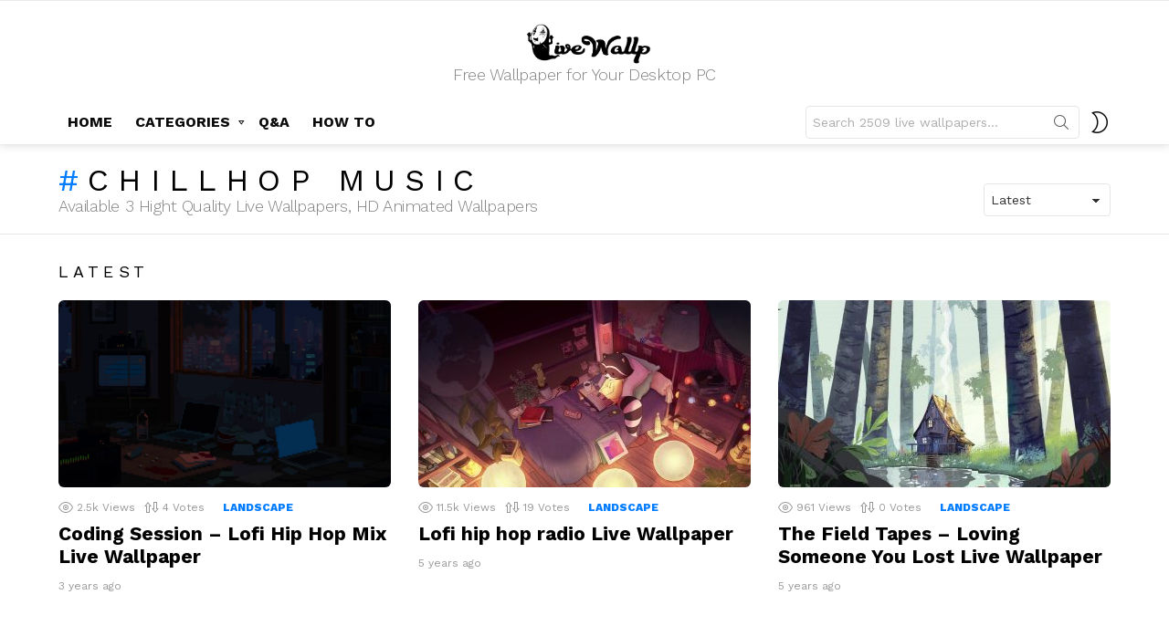

--- FILE ---
content_type: text/html; charset=UTF-8
request_url: https://livewallp.com/tag/chillhop-music/
body_size: 13922
content:
<!DOCTYPE html>
<!--[if IE 8]>
<html class="no-js g1-off-outside lt-ie10 lt-ie9" id="ie8" lang="en-US"><![endif]-->
<!--[if IE 9]>
<html class="no-js g1-off-outside lt-ie10" id="ie9" lang="en-US"><![endif]-->
<!--[if !IE]><!-->
<html class="no-js g1-off-outside" lang="en-US"><!--<![endif]-->
<head>

	<meta name="google-site-verification" content="F89HhuU-QttE-ZNaA3WlAuDuB_HqhH56Y1aexJ3I2q0" />
	<meta charset="UTF-8"/>
	<link rel="profile" href="https://gmpg.org/xfn/11" />
	<link rel="pingback" href=""/>
    <script src="https://ajax.googleapis.com/ajax/libs/jquery/2.1.1/jquery.min.js"></script>
	<meta name='robots' content='index, follow, max-image-preview:large, max-snippet:-1, max-video-preview:-1' />
<meta name="dlm-version" content="4.7.76">
<meta name="viewport" content="initial-scale=1.0, minimum-scale=1.0, height=device-height, width=device-width" />

	<!-- This site is optimized with the Yoast SEO plugin v22.5 - https://yoast.com/wordpress/plugins/seo/ -->
	<title>chillhop music Archives - Live Wallpaper</title>
	<link rel="canonical" href="https://livewallp.com/tag/chillhop-music/" />
	<meta property="og:locale" content="en_US" />
	<meta property="og:type" content="article" />
	<meta property="og:title" content="chillhop music Archives - Live Wallpaper" />
	<meta property="og:url" content="https://livewallp.com/tag/chillhop-music/" />
	<meta property="og:site_name" content="Live Wallpaper" />
	<meta name="twitter:card" content="summary_large_image" />
	<script type="application/ld+json" class="yoast-schema-graph">{"@context":"https://schema.org","@graph":[{"@type":"CollectionPage","@id":"https://livewallp.com/tag/chillhop-music/","url":"https://livewallp.com/tag/chillhop-music/","name":"chillhop music Archives - Live Wallpaper","isPartOf":{"@id":"https://livewallp.com/#website"},"primaryImageOfPage":{"@id":"https://livewallp.com/tag/chillhop-music/#primaryimage"},"image":{"@id":"https://livewallp.com/tag/chillhop-music/#primaryimage"},"thumbnailUrl":"https://livewallp.com/wp-content/uploads/2022/10/The-Deli-Day-in-the-life-8bits-quarto-wide.png","breadcrumb":{"@id":"https://livewallp.com/tag/chillhop-music/#breadcrumb"},"inLanguage":"en-US"},{"@type":"ImageObject","inLanguage":"en-US","@id":"https://livewallp.com/tag/chillhop-music/#primaryimage","url":"https://livewallp.com/wp-content/uploads/2022/10/The-Deli-Day-in-the-life-8bits-quarto-wide.png","contentUrl":"https://livewallp.com/wp-content/uploads/2022/10/The-Deli-Day-in-the-life-8bits-quarto-wide.png","width":1280,"height":720},{"@type":"BreadcrumbList","@id":"https://livewallp.com/tag/chillhop-music/#breadcrumb","itemListElement":[{"@type":"ListItem","position":1,"name":"Home","item":"https://livewallp.com/"},{"@type":"ListItem","position":2,"name":"chillhop music"}]},{"@type":"WebSite","@id":"https://livewallp.com/#website","url":"https://livewallp.com/","name":"Live Wallpaper","description":"Free Wallpaper for Your Desktop PC","publisher":{"@id":"https://livewallp.com/#/schema/person/cd7e41edd9f6b252221afce0b48a50b7"},"potentialAction":[{"@type":"SearchAction","target":{"@type":"EntryPoint","urlTemplate":"https://livewallp.com/?s={search_term_string}"},"query-input":"required name=search_term_string"}],"inLanguage":"en-US"},{"@type":["Person","Organization"],"@id":"https://livewallp.com/#/schema/person/cd7e41edd9f6b252221afce0b48a50b7","name":"LiveWallp","image":{"@type":"ImageObject","inLanguage":"en-US","@id":"https://livewallp.com/#/schema/person/image/","url":"https://livewallp.com/wp-content/uploads/2021/01/logo-nho-web.png","contentUrl":"https://livewallp.com/wp-content/uploads/2021/01/logo-nho-web.png","width":512,"height":512,"caption":"LiveWallp"},"logo":{"@id":"https://livewallp.com/#/schema/person/image/"},"sameAs":["https://livewallp.com","tranminhtri322"]}]}</script>
	<!-- / Yoast SEO plugin. -->


<link rel='dns-prefetch' href='//fonts.googleapis.com' />
<link rel='preconnect' href='https://fonts.gstatic.com' />
<link rel="alternate" type="application/rss+xml" title="Live Wallpaper &raquo; Feed" href="https://livewallp.com/feed/" />
<link rel="alternate" type="application/rss+xml" title="Live Wallpaper &raquo; Comments Feed" href="https://livewallp.com/comments/feed/" />
<link rel="alternate" type="application/rss+xml" title="Live Wallpaper &raquo; chillhop music Tag Feed" href="https://livewallp.com/tag/chillhop-music/feed/" />
<script type="text/javascript">
/* <![CDATA[ */
window._wpemojiSettings = {"baseUrl":"https:\/\/s.w.org\/images\/core\/emoji\/14.0.0\/72x72\/","ext":".png","svgUrl":"https:\/\/s.w.org\/images\/core\/emoji\/14.0.0\/svg\/","svgExt":".svg","source":{"concatemoji":"https:\/\/livewallp.com\/wp-includes\/js\/wp-emoji-release.min.js?ver=6.4.7"}};
/*! This file is auto-generated */
!function(i,n){var o,s,e;function c(e){try{var t={supportTests:e,timestamp:(new Date).valueOf()};sessionStorage.setItem(o,JSON.stringify(t))}catch(e){}}function p(e,t,n){e.clearRect(0,0,e.canvas.width,e.canvas.height),e.fillText(t,0,0);var t=new Uint32Array(e.getImageData(0,0,e.canvas.width,e.canvas.height).data),r=(e.clearRect(0,0,e.canvas.width,e.canvas.height),e.fillText(n,0,0),new Uint32Array(e.getImageData(0,0,e.canvas.width,e.canvas.height).data));return t.every(function(e,t){return e===r[t]})}function u(e,t,n){switch(t){case"flag":return n(e,"\ud83c\udff3\ufe0f\u200d\u26a7\ufe0f","\ud83c\udff3\ufe0f\u200b\u26a7\ufe0f")?!1:!n(e,"\ud83c\uddfa\ud83c\uddf3","\ud83c\uddfa\u200b\ud83c\uddf3")&&!n(e,"\ud83c\udff4\udb40\udc67\udb40\udc62\udb40\udc65\udb40\udc6e\udb40\udc67\udb40\udc7f","\ud83c\udff4\u200b\udb40\udc67\u200b\udb40\udc62\u200b\udb40\udc65\u200b\udb40\udc6e\u200b\udb40\udc67\u200b\udb40\udc7f");case"emoji":return!n(e,"\ud83e\udef1\ud83c\udffb\u200d\ud83e\udef2\ud83c\udfff","\ud83e\udef1\ud83c\udffb\u200b\ud83e\udef2\ud83c\udfff")}return!1}function f(e,t,n){var r="undefined"!=typeof WorkerGlobalScope&&self instanceof WorkerGlobalScope?new OffscreenCanvas(300,150):i.createElement("canvas"),a=r.getContext("2d",{willReadFrequently:!0}),o=(a.textBaseline="top",a.font="600 32px Arial",{});return e.forEach(function(e){o[e]=t(a,e,n)}),o}function t(e){var t=i.createElement("script");t.src=e,t.defer=!0,i.head.appendChild(t)}"undefined"!=typeof Promise&&(o="wpEmojiSettingsSupports",s=["flag","emoji"],n.supports={everything:!0,everythingExceptFlag:!0},e=new Promise(function(e){i.addEventListener("DOMContentLoaded",e,{once:!0})}),new Promise(function(t){var n=function(){try{var e=JSON.parse(sessionStorage.getItem(o));if("object"==typeof e&&"number"==typeof e.timestamp&&(new Date).valueOf()<e.timestamp+604800&&"object"==typeof e.supportTests)return e.supportTests}catch(e){}return null}();if(!n){if("undefined"!=typeof Worker&&"undefined"!=typeof OffscreenCanvas&&"undefined"!=typeof URL&&URL.createObjectURL&&"undefined"!=typeof Blob)try{var e="postMessage("+f.toString()+"("+[JSON.stringify(s),u.toString(),p.toString()].join(",")+"));",r=new Blob([e],{type:"text/javascript"}),a=new Worker(URL.createObjectURL(r),{name:"wpTestEmojiSupports"});return void(a.onmessage=function(e){c(n=e.data),a.terminate(),t(n)})}catch(e){}c(n=f(s,u,p))}t(n)}).then(function(e){for(var t in e)n.supports[t]=e[t],n.supports.everything=n.supports.everything&&n.supports[t],"flag"!==t&&(n.supports.everythingExceptFlag=n.supports.everythingExceptFlag&&n.supports[t]);n.supports.everythingExceptFlag=n.supports.everythingExceptFlag&&!n.supports.flag,n.DOMReady=!1,n.readyCallback=function(){n.DOMReady=!0}}).then(function(){return e}).then(function(){var e;n.supports.everything||(n.readyCallback(),(e=n.source||{}).concatemoji?t(e.concatemoji):e.wpemoji&&e.twemoji&&(t(e.twemoji),t(e.wpemoji)))}))}((window,document),window._wpemojiSettings);
/* ]]> */
</script>
<style id='wp-emoji-styles-inline-css' type='text/css'>

	img.wp-smiley, img.emoji {
		display: inline !important;
		border: none !important;
		box-shadow: none !important;
		height: 1em !important;
		width: 1em !important;
		margin: 0 0.07em !important;
		vertical-align: -0.1em !important;
		background: none !important;
		padding: 0 !important;
	}
</style>
<style id='classic-theme-styles-inline-css' type='text/css'>
/*! This file is auto-generated */
.wp-block-button__link{color:#fff;background-color:#32373c;border-radius:9999px;box-shadow:none;text-decoration:none;padding:calc(.667em + 2px) calc(1.333em + 2px);font-size:1.125em}.wp-block-file__button{background:#32373c;color:#fff;text-decoration:none}
</style>
<style id='global-styles-inline-css' type='text/css'>
body{--wp--preset--color--black: #000000;--wp--preset--color--cyan-bluish-gray: #abb8c3;--wp--preset--color--white: #ffffff;--wp--preset--color--pale-pink: #f78da7;--wp--preset--color--vivid-red: #cf2e2e;--wp--preset--color--luminous-vivid-orange: #ff6900;--wp--preset--color--luminous-vivid-amber: #fcb900;--wp--preset--color--light-green-cyan: #7bdcb5;--wp--preset--color--vivid-green-cyan: #00d084;--wp--preset--color--pale-cyan-blue: #8ed1fc;--wp--preset--color--vivid-cyan-blue: #0693e3;--wp--preset--color--vivid-purple: #9b51e0;--wp--preset--gradient--vivid-cyan-blue-to-vivid-purple: linear-gradient(135deg,rgba(6,147,227,1) 0%,rgb(155,81,224) 100%);--wp--preset--gradient--light-green-cyan-to-vivid-green-cyan: linear-gradient(135deg,rgb(122,220,180) 0%,rgb(0,208,130) 100%);--wp--preset--gradient--luminous-vivid-amber-to-luminous-vivid-orange: linear-gradient(135deg,rgba(252,185,0,1) 0%,rgba(255,105,0,1) 100%);--wp--preset--gradient--luminous-vivid-orange-to-vivid-red: linear-gradient(135deg,rgba(255,105,0,1) 0%,rgb(207,46,46) 100%);--wp--preset--gradient--very-light-gray-to-cyan-bluish-gray: linear-gradient(135deg,rgb(238,238,238) 0%,rgb(169,184,195) 100%);--wp--preset--gradient--cool-to-warm-spectrum: linear-gradient(135deg,rgb(74,234,220) 0%,rgb(151,120,209) 20%,rgb(207,42,186) 40%,rgb(238,44,130) 60%,rgb(251,105,98) 80%,rgb(254,248,76) 100%);--wp--preset--gradient--blush-light-purple: linear-gradient(135deg,rgb(255,206,236) 0%,rgb(152,150,240) 100%);--wp--preset--gradient--blush-bordeaux: linear-gradient(135deg,rgb(254,205,165) 0%,rgb(254,45,45) 50%,rgb(107,0,62) 100%);--wp--preset--gradient--luminous-dusk: linear-gradient(135deg,rgb(255,203,112) 0%,rgb(199,81,192) 50%,rgb(65,88,208) 100%);--wp--preset--gradient--pale-ocean: linear-gradient(135deg,rgb(255,245,203) 0%,rgb(182,227,212) 50%,rgb(51,167,181) 100%);--wp--preset--gradient--electric-grass: linear-gradient(135deg,rgb(202,248,128) 0%,rgb(113,206,126) 100%);--wp--preset--gradient--midnight: linear-gradient(135deg,rgb(2,3,129) 0%,rgb(40,116,252) 100%);--wp--preset--font-size--small: 13px;--wp--preset--font-size--medium: 20px;--wp--preset--font-size--large: 36px;--wp--preset--font-size--x-large: 42px;--wp--preset--spacing--20: 0.44rem;--wp--preset--spacing--30: 0.67rem;--wp--preset--spacing--40: 1rem;--wp--preset--spacing--50: 1.5rem;--wp--preset--spacing--60: 2.25rem;--wp--preset--spacing--70: 3.38rem;--wp--preset--spacing--80: 5.06rem;--wp--preset--shadow--natural: 6px 6px 9px rgba(0, 0, 0, 0.2);--wp--preset--shadow--deep: 12px 12px 50px rgba(0, 0, 0, 0.4);--wp--preset--shadow--sharp: 6px 6px 0px rgba(0, 0, 0, 0.2);--wp--preset--shadow--outlined: 6px 6px 0px -3px rgba(255, 255, 255, 1), 6px 6px rgba(0, 0, 0, 1);--wp--preset--shadow--crisp: 6px 6px 0px rgba(0, 0, 0, 1);}:where(.is-layout-flex){gap: 0.5em;}:where(.is-layout-grid){gap: 0.5em;}body .is-layout-flow > .alignleft{float: left;margin-inline-start: 0;margin-inline-end: 2em;}body .is-layout-flow > .alignright{float: right;margin-inline-start: 2em;margin-inline-end: 0;}body .is-layout-flow > .aligncenter{margin-left: auto !important;margin-right: auto !important;}body .is-layout-constrained > .alignleft{float: left;margin-inline-start: 0;margin-inline-end: 2em;}body .is-layout-constrained > .alignright{float: right;margin-inline-start: 2em;margin-inline-end: 0;}body .is-layout-constrained > .aligncenter{margin-left: auto !important;margin-right: auto !important;}body .is-layout-constrained > :where(:not(.alignleft):not(.alignright):not(.alignfull)){max-width: var(--wp--style--global--content-size);margin-left: auto !important;margin-right: auto !important;}body .is-layout-constrained > .alignwide{max-width: var(--wp--style--global--wide-size);}body .is-layout-flex{display: flex;}body .is-layout-flex{flex-wrap: wrap;align-items: center;}body .is-layout-flex > *{margin: 0;}body .is-layout-grid{display: grid;}body .is-layout-grid > *{margin: 0;}:where(.wp-block-columns.is-layout-flex){gap: 2em;}:where(.wp-block-columns.is-layout-grid){gap: 2em;}:where(.wp-block-post-template.is-layout-flex){gap: 1.25em;}:where(.wp-block-post-template.is-layout-grid){gap: 1.25em;}.has-black-color{color: var(--wp--preset--color--black) !important;}.has-cyan-bluish-gray-color{color: var(--wp--preset--color--cyan-bluish-gray) !important;}.has-white-color{color: var(--wp--preset--color--white) !important;}.has-pale-pink-color{color: var(--wp--preset--color--pale-pink) !important;}.has-vivid-red-color{color: var(--wp--preset--color--vivid-red) !important;}.has-luminous-vivid-orange-color{color: var(--wp--preset--color--luminous-vivid-orange) !important;}.has-luminous-vivid-amber-color{color: var(--wp--preset--color--luminous-vivid-amber) !important;}.has-light-green-cyan-color{color: var(--wp--preset--color--light-green-cyan) !important;}.has-vivid-green-cyan-color{color: var(--wp--preset--color--vivid-green-cyan) !important;}.has-pale-cyan-blue-color{color: var(--wp--preset--color--pale-cyan-blue) !important;}.has-vivid-cyan-blue-color{color: var(--wp--preset--color--vivid-cyan-blue) !important;}.has-vivid-purple-color{color: var(--wp--preset--color--vivid-purple) !important;}.has-black-background-color{background-color: var(--wp--preset--color--black) !important;}.has-cyan-bluish-gray-background-color{background-color: var(--wp--preset--color--cyan-bluish-gray) !important;}.has-white-background-color{background-color: var(--wp--preset--color--white) !important;}.has-pale-pink-background-color{background-color: var(--wp--preset--color--pale-pink) !important;}.has-vivid-red-background-color{background-color: var(--wp--preset--color--vivid-red) !important;}.has-luminous-vivid-orange-background-color{background-color: var(--wp--preset--color--luminous-vivid-orange) !important;}.has-luminous-vivid-amber-background-color{background-color: var(--wp--preset--color--luminous-vivid-amber) !important;}.has-light-green-cyan-background-color{background-color: var(--wp--preset--color--light-green-cyan) !important;}.has-vivid-green-cyan-background-color{background-color: var(--wp--preset--color--vivid-green-cyan) !important;}.has-pale-cyan-blue-background-color{background-color: var(--wp--preset--color--pale-cyan-blue) !important;}.has-vivid-cyan-blue-background-color{background-color: var(--wp--preset--color--vivid-cyan-blue) !important;}.has-vivid-purple-background-color{background-color: var(--wp--preset--color--vivid-purple) !important;}.has-black-border-color{border-color: var(--wp--preset--color--black) !important;}.has-cyan-bluish-gray-border-color{border-color: var(--wp--preset--color--cyan-bluish-gray) !important;}.has-white-border-color{border-color: var(--wp--preset--color--white) !important;}.has-pale-pink-border-color{border-color: var(--wp--preset--color--pale-pink) !important;}.has-vivid-red-border-color{border-color: var(--wp--preset--color--vivid-red) !important;}.has-luminous-vivid-orange-border-color{border-color: var(--wp--preset--color--luminous-vivid-orange) !important;}.has-luminous-vivid-amber-border-color{border-color: var(--wp--preset--color--luminous-vivid-amber) !important;}.has-light-green-cyan-border-color{border-color: var(--wp--preset--color--light-green-cyan) !important;}.has-vivid-green-cyan-border-color{border-color: var(--wp--preset--color--vivid-green-cyan) !important;}.has-pale-cyan-blue-border-color{border-color: var(--wp--preset--color--pale-cyan-blue) !important;}.has-vivid-cyan-blue-border-color{border-color: var(--wp--preset--color--vivid-cyan-blue) !important;}.has-vivid-purple-border-color{border-color: var(--wp--preset--color--vivid-purple) !important;}.has-vivid-cyan-blue-to-vivid-purple-gradient-background{background: var(--wp--preset--gradient--vivid-cyan-blue-to-vivid-purple) !important;}.has-light-green-cyan-to-vivid-green-cyan-gradient-background{background: var(--wp--preset--gradient--light-green-cyan-to-vivid-green-cyan) !important;}.has-luminous-vivid-amber-to-luminous-vivid-orange-gradient-background{background: var(--wp--preset--gradient--luminous-vivid-amber-to-luminous-vivid-orange) !important;}.has-luminous-vivid-orange-to-vivid-red-gradient-background{background: var(--wp--preset--gradient--luminous-vivid-orange-to-vivid-red) !important;}.has-very-light-gray-to-cyan-bluish-gray-gradient-background{background: var(--wp--preset--gradient--very-light-gray-to-cyan-bluish-gray) !important;}.has-cool-to-warm-spectrum-gradient-background{background: var(--wp--preset--gradient--cool-to-warm-spectrum) !important;}.has-blush-light-purple-gradient-background{background: var(--wp--preset--gradient--blush-light-purple) !important;}.has-blush-bordeaux-gradient-background{background: var(--wp--preset--gradient--blush-bordeaux) !important;}.has-luminous-dusk-gradient-background{background: var(--wp--preset--gradient--luminous-dusk) !important;}.has-pale-ocean-gradient-background{background: var(--wp--preset--gradient--pale-ocean) !important;}.has-electric-grass-gradient-background{background: var(--wp--preset--gradient--electric-grass) !important;}.has-midnight-gradient-background{background: var(--wp--preset--gradient--midnight) !important;}.has-small-font-size{font-size: var(--wp--preset--font-size--small) !important;}.has-medium-font-size{font-size: var(--wp--preset--font-size--medium) !important;}.has-large-font-size{font-size: var(--wp--preset--font-size--large) !important;}.has-x-large-font-size{font-size: var(--wp--preset--font-size--x-large) !important;}
.wp-block-navigation a:where(:not(.wp-element-button)){color: inherit;}
:where(.wp-block-post-template.is-layout-flex){gap: 1.25em;}:where(.wp-block-post-template.is-layout-grid){gap: 1.25em;}
:where(.wp-block-columns.is-layout-flex){gap: 2em;}:where(.wp-block-columns.is-layout-grid){gap: 2em;}
.wp-block-pullquote{font-size: 1.5em;line-height: 1.6;}
</style>
<link rel='stylesheet' id='jquery-magnific-popup-css' href='https://livewallp.com/wp-content/plugins/snax/assets/js/jquery.magnific-popup/magnific-popup.css?ver=6.4.7' type='text/css' media='all' />
<link rel='stylesheet' id='snax-css' href='https://livewallp.com/wp-content/plugins/snax/css/snax.min.css?ver=1.92' type='text/css' media='all' />
<link rel='stylesheet' id='wordpress-popular-posts-css-css' href='https://livewallp.com/wp-content/plugins/wordpress-popular-posts/assets/css/wpp.css?ver=6.3.4' type='text/css' media='all' />
<link rel='stylesheet' id='g1-main-css' href='https://livewallp.com/wp-content/themes/bimber/css/9.2.1/styles/app/all-light.min.css?ver=9.2.1' type='text/css' media='all' />
<link rel='stylesheet' id='bimber-google-fonts-css' href='//fonts.googleapis.com/css?family=Work+Sans%3A400%2C300%2C500%2C600%2C700%2C800%2C900&#038;subset=latin%2Clatin-ext&#038;display=swap&#038;ver=9.2.1' type='text/css' media='all' />
<link rel='stylesheet' id='bimber-dynamic-style-css' href='https://livewallp.com/wp-content/uploads/dynamic-style-1716045292.css' type='text/css' media='all' />
<link rel='stylesheet' id='bimber-style-css' href='https://livewallp.com/wp-content/themes/bimber-child-theme/style.css?ver=6.4.7' type='text/css' media='all' />
<link rel='stylesheet' id='bimber-snax-extra-css' href='https://livewallp.com/wp-content/themes/bimber/css/9.2.1/styles/app/snax-extra-light.min.css?ver=9.2.1' type='text/css' media='all' />
<link rel='stylesheet' id='bimber-dlm-css' href='https://livewallp.com/wp-content/themes/bimber/css/9.2.1/styles/app/dlm-light.min.css?ver=9.2.1' type='text/css' media='all' />
<link rel='stylesheet' id='bimber-mashshare-css' href='https://livewallp.com/wp-content/themes/bimber/css/9.2.1/styles/app/mashshare-light.min.css?ver=9.2.1' type='text/css' media='all' />
<script type="text/javascript" src="https://livewallp.com/wp-includes/js/jquery/jquery.min.js?ver=3.7.1" id="jquery-core-js"></script>
<script type="text/javascript" src="https://livewallp.com/wp-includes/js/jquery/jquery-migrate.min.js?ver=3.4.1" id="jquery-migrate-js"></script>
<script type="application/json" id="wpp-json">

{"sampling_active":0,"sampling_rate":100,"ajax_url":"https:\/\/livewallp.com\/wp-json\/wordpress-popular-posts\/v1\/popular-posts","api_url":"https:\/\/livewallp.com\/wp-json\/wordpress-popular-posts","ID":0,"token":"69273011b2","lang":0,"debug":0}

</script>
<script type="text/javascript" src="https://livewallp.com/wp-content/plugins/wordpress-popular-posts/assets/js/wpp.min.js?ver=6.3.4" id="wpp-js-js"></script>
<script type="text/javascript" src="https://livewallp.com/wp-content/themes/bimber/js/modernizr/modernizr-custom.min.js?ver=3.3.0" id="modernizr-js"></script>
<link rel="https://api.w.org/" href="https://livewallp.com/wp-json/" /><link rel="alternate" type="application/json" href="https://livewallp.com/wp-json/wp/v2/tags/2055" /><link rel="EditURI" type="application/rsd+xml" title="RSD" href="https://livewallp.com/xmlrpc.php?rsd" />
<link rel="preload" href="https://livewallp.com/wp-content/plugins/snax/css/snaxicon/fonts/snaxicon.woff" as="font" type="font/woff" crossorigin="anonymous">            <style id="wpp-loading-animation-styles">@-webkit-keyframes bgslide{from{background-position-x:0}to{background-position-x:-200%}}@keyframes bgslide{from{background-position-x:0}to{background-position-x:-200%}}.wpp-widget-placeholder,.wpp-widget-block-placeholder,.wpp-shortcode-placeholder{margin:0 auto;width:60px;height:3px;background:#dd3737;background:linear-gradient(90deg,#dd3737 0%,#571313 10%,#dd3737 100%);background-size:200% auto;border-radius:3px;-webkit-animation:bgslide 1s infinite linear;animation:bgslide 1s infinite linear}</style>
            	<style>
	@font-face {
		font-family: "bimber";
					src:url("https://livewallp.com/wp-content/themes/bimber/css/9.2.1/bunchy/fonts/bimber.eot");
			src:url("https://livewallp.com/wp-content/themes/bimber/css/9.2.1/bunchy/fonts/bimber.eot?#iefix") format("embedded-opentype"),
			url("https://livewallp.com/wp-content/themes/bimber/css/9.2.1/bunchy/fonts/bimber.woff") format("woff"),
			url("https://livewallp.com/wp-content/themes/bimber/css/9.2.1/bunchy/fonts/bimber.ttf") format("truetype"),
			url("https://livewallp.com/wp-content/themes/bimber/css/9.2.1/bunchy/fonts/bimber.svg#bimber") format("svg");
						font-weight: normal;
		font-style: normal;
		font-display: block;
	}
	</style>
	<link rel="icon" href="https://livewallp.com/wp-content/uploads/2020/12/cropped-logo2-01-01-32x32.png" sizes="32x32" />
<link rel="icon" href="https://livewallp.com/wp-content/uploads/2020/12/cropped-logo2-01-01-192x192.png" sizes="192x192" />
<link rel="apple-touch-icon" href="https://livewallp.com/wp-content/uploads/2020/12/cropped-logo2-01-01-180x180.png" />
<meta name="msapplication-TileImage" content="https://livewallp.com/wp-content/uploads/2020/12/cropped-logo2-01-01-270x270.png" />
<meta name="g1:switch-skin-css" content="https://livewallp.com/wp-content/themes/bimber/css/9.2.1/styles/mode-dark.min.css" />	<script>if("undefined"!=typeof localStorage){var skinItemId=document.getElementsByName("g1:skin-item-id");skinItemId=skinItemId.length>0?skinItemId[0].getAttribute("content"):"g1_skin",window.g1SwitchSkin=function(e,t){if(e){var n=document.getElementById("g1-switch-skin-css");if(n){n.parentNode.removeChild(n),document.documentElement.classList.remove("g1-skinmode");try{localStorage.removeItem(skinItemId)}catch(e){}}else{t?document.write('<link id="g1-switch-skin-css" rel="stylesheet" type="text/css" media="all" href="'+document.getElementsByName("g1:switch-skin-css")[0].getAttribute("content")+'" />'):((n=document.createElement("link")).id="g1-switch-skin-css",n.href=document.getElementsByName("g1:switch-skin-css")[0].getAttribute("content"),n.rel="stylesheet",n.media="all",document.head.appendChild(n)),document.documentElement.classList.add("g1-skinmode");try{localStorage.setItem(skinItemId,e)}catch(e){}}}};try{var mode=localStorage.getItem(skinItemId);window.g1SwitchSkin(mode,!0)}catch(e){}}</script>
		<script>if("undefined"!=typeof localStorage){var nsfwItemId=document.getElementsByName("g1:nsfw-item-id");nsfwItemId=nsfwItemId.length>0?nsfwItemId[0].getAttribute("content"):"g1_nsfw_off",window.g1SwitchNSFW=function(e){e?(localStorage.setItem(nsfwItemId,1),document.documentElement.classList.add("g1-nsfw-off")):(localStorage.removeItem(nsfwItemId),document.documentElement.classList.remove("g1-nsfw-off"))};try{var nsfwmode=localStorage.getItem(nsfwItemId);window.g1SwitchNSFW(nsfwmode)}catch(e){}}</script>
		
<!-- Global site tag (gtag.js) - Google Analytics -->
<script async src="https://www.googletagmanager.com/gtag/js?id=G-Q5CEW89GZ7"></script>
<script>
  window.dataLayer = window.dataLayer || [];
  function gtag(){dataLayer.push(arguments);}
  gtag('js', new Date());

  gtag('config', 'G-Q5CEW89GZ7');
</script>

<script async src="https://pagead2.googlesyndication.com/pagead/js/adsbygoogle.js?client=ca-pub-5695469374307801"
     crossorigin="anonymous"></script>
</head>

<body class="archive tag tag-chillhop-music tag-2055 wp-embed-responsive snax-hoverable g1-layout-stretched g1-hoverable g1-has-mobile-logo g1-sidebar-normal" itemscope="&quot;&quot;" itemtype="http://schema.org/WebPage" >

<div class="g1-body-inner">

	<div id="page">
		

		

					<div class="g1-row g1-row-layout-page g1-hb-row g1-hb-row-normal g1-hb-row-a g1-hb-row-1 g1-hb-boxed g1-hb-sticky-off g1-hb-shadow-off">
			<div class="g1-row-inner">
				<div class="g1-column g1-dropable">
											<div class="g1-bin-1 g1-bin-grow-off">
							<div class="g1-bin g1-bin-align-left">
															</div>
						</div>
											<div class="g1-bin-2 g1-bin-grow-on">
							<div class="g1-bin g1-bin-align-center">
															</div>
						</div>
											<div class="g1-bin-3 g1-bin-grow-off">
							<div class="g1-bin g1-bin-align-right">
															</div>
						</div>
									</div>
			</div>
			<div class="g1-row-background"></div>
		</div>
			<div class="g1-row g1-row-layout-page g1-hb-row g1-hb-row-normal g1-hb-row-b g1-hb-row-2 g1-hb-boxed g1-hb-sticky-off g1-hb-shadow-off">
			<div class="g1-row-inner">
				<div class="g1-column g1-dropable">
											<div class="g1-bin-1 g1-bin-grow-off">
							<div class="g1-bin g1-bin-align-left">
															</div>
						</div>
											<div class="g1-bin-2 g1-bin-grow-off">
							<div class="g1-bin g1-bin-align-center">
																	<div class="g1-id g1-id-desktop">
			<p class="g1-mega g1-mega-1st site-title">
	
			<a class="g1-logo-wrapper"
			   href="https://livewallp.com/" rel="home">
									<picture class="g1-logo g1-logo-default">
						<source media="(min-width: 1025px)" srcset="https://livewallp.com/wp-content/uploads/2021/07/logo-lon-den-01-01.png">
						<source media="(max-width: 1024px)" srcset="data:image/svg+xml,%3Csvg%20xmlns%3D%27http%3A%2F%2Fwww.w3.org%2F2000%2Fsvg%27%20viewBox%3D%270%200%20300%2050%27%2F%3E">
						<img
							src="https://livewallp.com/wp-content/uploads/2021/07/logo-lon-den-01-01.png"
							width="300"
							height="50"
							alt="Live Wallpaper" />
					</picture>

											<picture class="g1-logo g1-logo-inverted">
							<source id="g1-logo-inverted-source" media="(min-width: 1025px)" srcset="https://livewallp.comhttps://staging.bimber.bringthepixel.com/freebies/wp-content/uploads/sites/22/2018/12/demo-logo-inverted@2x.png 2x,https://livewallp.com/wp-content/uploads/2021/07/logo-lon-trang-01.png 1x" data-srcset="https://livewallp.com/wp-content/uploads/2021/07/logo-lon-trang-01.png">
							<source media="(max-width: 1024px)" srcset="data:image/svg+xml,%3Csvg%20xmlns%3D%27http%3A%2F%2Fwww.w3.org%2F2000%2Fsvg%27%20viewBox%3D%270%200%20300%2050%27%2F%3E">
							<img
								id="g1-logo-inverted-img"
								class=""
								src="https://livewallp.com/wp-content/uploads/2021/07/logo-lon-trang-01.png"
								data-src=""
								width="300"
								height="50"
								alt="" />
						</picture>
												</a>

			</p>
	
    
			<p class="g1-delta g1-delta-3rd site-description">Free Wallpaper for Your Desktop PC</p>
	</div>															</div>
						</div>
											<div class="g1-bin-3 g1-bin-grow-off">
							<div class="g1-bin g1-bin-align-right">
															</div>
						</div>
									</div>
			</div>
			<div class="g1-row-background"></div>
		</div>
				<div class="g1-sticky-top-wrapper g1-hb-row-3">
				<div class="g1-row g1-row-layout-page g1-hb-row g1-hb-row-normal g1-hb-row-c g1-hb-row-3 g1-hb-boxed g1-hb-sticky-on g1-hb-shadow-on">
			<div class="g1-row-inner">
				<div class="g1-column g1-dropable">
											<div class="g1-bin-1 g1-bin-grow-off">
							<div class="g1-bin g1-bin-align-left">
																	<!-- BEGIN .g1-primary-nav -->
<nav id="g1-primary-nav" class="g1-primary-nav"><ul id="g1-primary-nav-menu" class="g1-primary-nav-menu g1-menu-h"><li id="menu-item-513" class="menu-item menu-item-type-custom menu-item-object-custom menu-item-home menu-item-g1-standard menu-item-513"><a href="https://livewallp.com">HOME</a></li>
<li id="menu-item-15" class="menu-item menu-item-type-custom menu-item-object-custom menu-item-has-children menu-item-g1-standard menu-item-15"><a href="#">CATEGORIES</a>
<ul class="sub-menu">
	<li id="menu-item-64" class="menu-item menu-item-type-taxonomy menu-item-object-category menu-item-64"><a href="https://livewallp.com/category/games/">Games</a></li>
	<li id="menu-item-9" class="menu-item menu-item-type-taxonomy menu-item-object-category menu-item-9"><a href="https://livewallp.com/category/anime/">Anime</a></li>
	<li id="menu-item-7" class="menu-item menu-item-type-taxonomy menu-item-object-category menu-item-7"><a href="https://livewallp.com/category/abstract/">Abstract</a></li>
	<li id="menu-item-8" class="menu-item menu-item-type-taxonomy menu-item-object-category menu-item-8"><a href="https://livewallp.com/category/animal/">Animal</a></li>
	<li id="menu-item-10" class="menu-item menu-item-type-taxonomy menu-item-object-category menu-item-10"><a href="https://livewallp.com/category/fantasy/">Fantasy</a></li>
	<li id="menu-item-11" class="menu-item menu-item-type-taxonomy menu-item-object-category menu-item-11"><a href="https://livewallp.com/category/landscape/">Landscape</a></li>
	<li id="menu-item-12" class="menu-item menu-item-type-taxonomy menu-item-object-category menu-item-12"><a href="https://livewallp.com/category/movies/">Movies</a></li>
	<li id="menu-item-13" class="menu-item menu-item-type-taxonomy menu-item-object-category menu-item-13"><a href="https://livewallp.com/category/sci-fi/">Sci-Fi</a></li>
	<li id="menu-item-14" class="menu-item menu-item-type-taxonomy menu-item-object-category menu-item-14"><a href="https://livewallp.com/category/vehicles/">Vehicles</a></li>
</ul>
</li>
<li id="menu-item-841" class="menu-item menu-item-type-post_type menu-item-object-page menu-item-g1-standard menu-item-841"><a href="https://livewallp.com/sample-page/">Q&#038;A</a></li>
<li id="menu-item-851" class="menu-item menu-item-type-post_type menu-item-object-page menu-item-g1-standard menu-item-851"><a href="https://livewallp.com/how-to-add-animated-wallpaper-to-your-desktop-pc-2/">HOW TO</a></li>
</ul></nav><!-- END .g1-primary-nav -->
															</div>
						</div>
											<div class="g1-bin-2 g1-bin-grow-off">
							<div class="g1-bin g1-bin-align-center">
															</div>
						</div>
											<div class="g1-bin-3 g1-bin-grow-off">
							<div class="g1-bin g1-bin-align-right">
																	<div class="g1-hb-search-form  ">
	

<div role="search" class="search-form-wrapper">
	<form method="get"
	      class="g1-searchform-tpl-default g1-searchform-ajax search-form"
	      action="https://livewallp.com/">
		<label>
			<span class="screen-reader-text">Search for:</span>
			<input type="search" class="search-field"
			       placeholder="Search 2509 live wallpapers..."
			       value="" name="s"
			       title="Search for:" />
		</label>
		<button class="search-submit">Search</button>
	</form>

			<div class="g1-searches g1-searches-ajax"></div>
	</div>
</div>
																	<div class="g1-drop g1-drop-nojs g1-drop-with-anim g1-drop-before g1-drop-the-skin g1-drop-the-skin-light g1-drop-m g1-drop-icon">
	<button class="g1-button-none g1-drop-toggle">
		<span class="g1-drop-toggle-icon"></span><span class="g1-drop-toggle-text">Switch skin</span>
		<span class="g1-drop-toggle-arrow"></span>
	</button>
			<div class="g1-drop-content">
							<p class="g1-skinmode-desc">Switch to the dark mode that&#039;s kinder on your eyes at night time.</p>
				<p class="g1-skinmode-desc">Switch to the light mode that&#039;s kinder on your eyes at day time.</p>
					</div>
	</div>

															</div>
						</div>
									</div>
			</div>
			<div class="g1-row-background"></div>
		</div>
			</div>
				<div class="g1-row g1-row-layout-page g1-hb-row g1-hb-row-mobile g1-hb-row-a g1-hb-row-1 g1-hb-boxed g1-hb-sticky-off g1-hb-shadow-off">
			<div class="g1-row-inner">
				<div class="g1-column g1-dropable">
											<div class="g1-bin-1 g1-bin-grow-off">
							<div class="g1-bin g1-bin-align-left">
															</div>
						</div>
											<div class="g1-bin-2 g1-bin-grow-on">
							<div class="g1-bin g1-bin-align-center">
															</div>
						</div>
											<div class="g1-bin-3 g1-bin-grow-off">
							<div class="g1-bin g1-bin-align-right">
															</div>
						</div>
									</div>
			</div>
			<div class="g1-row-background"></div>
		</div>
			<div class="g1-row g1-row-layout-page g1-hb-row g1-hb-row-mobile g1-hb-row-b g1-hb-row-2 g1-hb-boxed g1-hb-sticky-off g1-hb-shadow-off">
			<div class="g1-row-inner">
				<div class="g1-column g1-dropable">
											<div class="g1-bin-1 g1-bin-grow-on">
							<div class="g1-bin g1-bin-align-left">
																	<div class="g1-id g1-id-mobile">
			<p class="g1-mega g1-mega-1st site-title">
	
		<a class="g1-logo-wrapper"
		   href="https://livewallp.com/" rel="home">
							<picture class="g1-logo g1-logo-default">
					<source media="(max-width: 1024px)" srcset="https://livewallp.com/wp-content/uploads/2021/07/logo-mobie-den-01.png 2x,https://livewallp.com/wp-content/uploads/2021/07/logo-mobie-den-01.png 1x">
					<source media="(min-width: 1025px)" srcset="data:image/svg+xml,%3Csvg%20xmlns%3D%27http%3A%2F%2Fwww.w3.org%2F2000%2Fsvg%27%20viewBox%3D%270%200%20120%2035%27%2F%3E">
					<img
						src="https://livewallp.com/wp-content/uploads/2021/07/logo-mobie-den-01.png"
						width="120"
						height="35"
						alt="Live Wallpaper" />
				</picture>

									<picture class="g1-logo g1-logo-inverted">
						<source id="g1-logo-mobile-inverted-source" media="(max-width: 1024px)" srcset="https://livewallp.com/wp-content/uploads/2021/07/logo-mobie-trang-01-01.png" data-srcset="https://livewallp.com/wp-content/uploads/2021/07/logo-mobie-trang-01-01.png">
						<source media="(min-width: 1025px)" srcset="data:image/svg+xml,%3Csvg%20xmlns%3D%27http%3A%2F%2Fwww.w3.org%2F2000%2Fsvg%27%20viewBox%3D%270%200%20120%2035%27%2F%3E">
						<img
							id="g1-logo-mobile-inverted-img"
							class=""
							src="https://livewallp.com/wp-content/uploads/2021/07/logo-mobie-trang-01-01.png"
							data-src=""
							width="120"
							height="35"
							alt="" />
					</picture>
									</a>

			</p>
	
    
			<p class="g1-delta g1-delta-3rd site-description">Free Wallpaper for Your Desktop PC</p>
	</div>															</div>
						</div>
											<div class="g1-bin-2 g1-bin-grow-off">
							<div class="g1-bin g1-bin-align-center">
															</div>
						</div>
											<div class="g1-bin-3 g1-bin-grow-off">
							<div class="g1-bin g1-bin-align-right">
																		<div class="g1-drop g1-drop-with-anim g1-drop-before g1-drop-the-search  g1-drop-m g1-drop-icon ">
		<a class="g1-drop-toggle" href="https://livewallp.com/?s=">
			<span class="g1-drop-toggle-icon"></span><span class="g1-drop-toggle-text">Search</span>
			<span class="g1-drop-toggle-arrow"></span>
		</a>
		<div class="g1-drop-content">
			

<div role="search" class="search-form-wrapper">
	<form method="get"
	      class="g1-searchform-tpl-default g1-searchform-ajax search-form"
	      action="https://livewallp.com/">
		<label>
			<span class="screen-reader-text">Search for:</span>
			<input type="search" class="search-field"
			       placeholder="Search 2509 live wallpapers..."
			       value="" name="s"
			       title="Search for:" />
		</label>
		<button class="search-submit">Search</button>
	</form>

			<div class="g1-searches g1-searches-ajax"></div>
	</div>
		</div>
	</div>
																		<a class="g1-hamburger g1-hamburger-show g1-hamburger-s  " href="#">
		<span class="g1-hamburger-icon"></span>
			<span class="g1-hamburger-label
			g1-hamburger-label-hidden			">Menu</span>
	</a>
															</div>
						</div>
									</div>
			</div>
			<div class="g1-row-background"></div>
		</div>
				<div class="g1-sticky-top-wrapper g1-hb-row-3">
				<div class="g1-row g1-row-layout-page g1-hb-row g1-hb-row-mobile g1-hb-row-c g1-hb-row-3 g1-hb-boxed g1-hb-sticky-on g1-hb-shadow-off">
			<div class="g1-row-inner">
				<div class="g1-column g1-dropable">
											<div class="g1-bin-1 g1-bin-grow-off">
							<div class="g1-bin g1-bin-align-left">
															</div>
						</div>
											<div class="g1-bin-2 g1-bin-grow-off">
							<div class="g1-bin g1-bin-align-center">
															</div>
						</div>
											<div class="g1-bin-3 g1-bin-grow-off">
							<div class="g1-bin g1-bin-align-right">
															</div>
						</div>
									</div>
			</div>
			<div class="g1-row-background"></div>
		</div>
			</div>
	
		
		



		

	<div id="primary" class="g1-primary-max">
		<div id="content" role="main">

			
<header class="page-header page-header-01 archive-header archive-header-modifiable g1-row g1-row-layout-page">
	<div class="g1-row-inner">
		<div class="g1-column">
			
			<div class="g1-archive-header-text">
				<h1 class="g1-alpha g1-alpha-2nd page-title archive-title">chillhop music</h1>				<h2 class="g1-delta g1-delta-3rd page-subtitle archive-subtitle"><p>Available 3 Hight Quality Live Wallpapers, HD Animated Wallpapers</p> </h2>
									</div>


				<div class="g1-archive-filter">
		<select id="g1-archive-filter-select">
							<option data-g1-archive-filter-url='/tag/chillhop-music/?order=newest' value="newest"  selected='selected'>Latest</option>
							<option data-g1-archive-filter-url='/tag/chillhop-music/?order=oldest' value="oldest" >Oldest</option>
							<option data-g1-archive-filter-url='/tag/chillhop-music/?order=most_commented' value="most_commented" >Most Discussed</option>
							<option data-g1-archive-filter-url='/tag/chillhop-music/?order=most_views' value="most_views" >Most Viewed</option>
							<option data-g1-archive-filter-url='/tag/chillhop-music/?order=most_upvotes' value="most_upvotes" >Most Upvoted</option>
					</select>
	</div>
				</div>
	</div>
	<div class="g1-row-background">
	</div>
</header>

			

	<div class="page-body archive-body g1-row g1-row-layout-page g1-row-padding-m">
		<div class="g1-row-inner">
			<div id="primary" class="g1-column">
				
				<h2 class="g1-delta g1-delta-2nd g1-collection-title"><span>Latest</span></h2>				
				<div class="g1-collection g1-collection-columns-3">
					<div class="g1-collection-viewport">
						<ul class="g1-collection-items">
															
								<li class="g1-collection-item g1-collection-item-1of3">
									
<article class="entry-tpl-grid entry-tpl-grid-m post-8536 post type-post status-publish format-standard has-post-thumbnail category-landscape tag-am-study-session tag-chill-beats tag-chill-study-beats tag-chillhop-music tag-cozy-winter tag-girl tag-jazz-music tag-radio-beats tag-relax-study tag-study-music">
	<div class="entry-featured-media " ><a title="Coding Session &#8211; Lofi Hip Hop Mix  Live Wallpaper" class="g1-frame" href="https://livewallp.com/coding-session-lofi-hip-hop-mix-live-wallpaper/"><div class="g1-frame-inner"><img width="364" height="205" src="https://livewallp.com/wp-content/uploads/2022/10/The-Deli-Day-in-the-life-8bits-quarto-wide-364x205.png" class="attachment-bimber-grid-standard size-bimber-grid-standard wp-post-image" alt="" decoding="async" fetchpriority="high" srcset="https://livewallp.com/wp-content/uploads/2022/10/The-Deli-Day-in-the-life-8bits-quarto-wide-364x205.png 364w, https://livewallp.com/wp-content/uploads/2022/10/The-Deli-Day-in-the-life-8bits-quarto-wide-640x360.png 640w, https://livewallp.com/wp-content/uploads/2022/10/The-Deli-Day-in-the-life-8bits-quarto-wide-265x149.png 265w, https://livewallp.com/wp-content/uploads/2022/10/The-Deli-Day-in-the-life-8bits-quarto-wide-531x299.png 531w, https://livewallp.com/wp-content/uploads/2022/10/The-Deli-Day-in-the-life-8bits-quarto-wide.png 1280w" sizes="(max-width: 364px) 100vw, 364px" /><span class="g1-frame-icon g1-frame-icon-"></span></div></a></div>
		
	<div class="entry-body">
		<header class="entry-header">
			<div class="entry-before-title">
				<p class="entry-meta entry-stats g1-meta g1-meta g1-current-background"><span class="entry-views "><strong>2.5k</strong><span> Views</span></span><span class="entry-votes "><strong>4</strong><span> Votes</span></span></p>
				<span class="entry-categories "><span class="entry-categories-inner"><span class="entry-categories-label">in</span> <a href="https://livewallp.com/category/landscape/" class="entry-category entry-category-item-22">Landscape</a></span></span>				<span class="entry-category"></span>
			</div>

			<h3 class="g1-gamma g1-gamma-1st entry-title"><a href="https://livewallp.com/coding-session-lofi-hip-hop-mix-live-wallpaper/" rel="bookmark">Coding Session &#8211; Lofi Hip Hop Mix  Live Wallpaper</a></h3>
					</header>

		
					<footer>
				<p class="g1-meta entry-meta entry-byline ">
					
					<time class="entry-date" datetime="2022-10-21T14:15:40+00:00">October 21, 2022, 2:15 pm</time>				</p>
			</footer>
		
			</div>
</article>
								</li>

																
																
															
								<li class="g1-collection-item g1-collection-item-1of3">
									
<article class="entry-tpl-grid entry-tpl-grid-m post-1864 post type-post status-publish format-standard has-post-thumbnail category-landscape tag-chilled-cow tag-chilledcow tag-chillhop-music tag-city tag-gif tag-hop-beats tag-hopmix tag-jazz tag-jazzhop tag-jazzy tag-lofi-hip-hop-radio-nighttime-study-official-chillhop-music-wallpaper tag-mix tag-raccoon tag-room tag-sky tag-ultra-hd">
	<div class="entry-featured-media " ><a title="Lofi hip hop radio Live Wallpaper" class="g1-frame" href="https://livewallp.com/lofi-hip-hop-radio-live-wallpaper/"><div class="g1-frame-inner"><img width="364" height="205" src="https://livewallp.com/wp-content/uploads/2021/05/Lofi-hip-hop-radio-Nighttime-study-Official-Chillhop-Music-wallpaper-364x205.jpg" class="attachment-bimber-grid-standard size-bimber-grid-standard wp-post-image" alt="" decoding="async" srcset="https://livewallp.com/wp-content/uploads/2021/05/Lofi-hip-hop-radio-Nighttime-study-Official-Chillhop-Music-wallpaper-364x205.jpg 364w, https://livewallp.com/wp-content/uploads/2021/05/Lofi-hip-hop-radio-Nighttime-study-Official-Chillhop-Music-wallpaper-640x360.jpg 640w, https://livewallp.com/wp-content/uploads/2021/05/Lofi-hip-hop-radio-Nighttime-study-Official-Chillhop-Music-wallpaper.jpg 1920w" sizes="(max-width: 364px) 100vw, 364px" /><span class="g1-frame-icon g1-frame-icon-"></span></div></a></div>
		
	<div class="entry-body">
		<header class="entry-header">
			<div class="entry-before-title">
				<p class="entry-meta entry-stats g1-meta g1-meta g1-current-background"><span class="entry-views "><strong>11.5k</strong><span> Views</span></span><span class="entry-votes "><strong>19</strong><span> Votes</span></span></p>
				<span class="entry-categories "><span class="entry-categories-inner"><span class="entry-categories-label">in</span> <a href="https://livewallp.com/category/landscape/" class="entry-category entry-category-item-22">Landscape</a></span></span>				<span class="entry-category"></span>
			</div>

			<h3 class="g1-gamma g1-gamma-1st entry-title"><a href="https://livewallp.com/lofi-hip-hop-radio-live-wallpaper/" rel="bookmark">Lofi hip hop radio Live Wallpaper</a></h3>
					</header>

		
					<footer>
				<p class="g1-meta entry-meta entry-byline ">
					
					<time class="entry-date" datetime="2021-05-02T06:34:52+00:00">May 2, 2021, 6:34 am</time>				</p>
			</footer>
		
			</div>
</article>
								</li>

																
																
															
								<li class="g1-collection-item g1-collection-item-1of3">
									
<article class="entry-tpl-grid entry-tpl-grid-m post-1560 post type-post status-publish format-standard has-post-thumbnail category-landscape tag-album tag-azula-francis tag-chillhop tag-chillhop-music tag-deezer tag-hop-rap tag-lost-lofi-hiphop-instrumental tag-original-mix tag-songs tag-stan-forebee tag-stereofox tag-subscribers tag-tapes-pandrezz tag-tender-spring tag-tracks tag-youtube">
	<div class="entry-featured-media " ><a title="The Field Tapes &#8211; Loving Someone You Lost Live Wallpaper" class="g1-frame" href="https://livewallp.com/the-field-tapes-loving-someone-you-lost-live-wallpaper/"><div class="g1-frame-inner"><img width="364" height="205" src="https://livewallp.com/wp-content/uploads/2021/03/The-Field-Tapes-Loving-Someone-You-Lost-Official-Chillhop-Music-wallpaper-364x205.jpg" class="attachment-bimber-grid-standard size-bimber-grid-standard wp-post-image" alt="" decoding="async" srcset="https://livewallp.com/wp-content/uploads/2021/03/The-Field-Tapes-Loving-Someone-You-Lost-Official-Chillhop-Music-wallpaper-364x205.jpg 364w, https://livewallp.com/wp-content/uploads/2021/03/The-Field-Tapes-Loving-Someone-You-Lost-Official-Chillhop-Music-wallpaper-640x360.jpg 640w" sizes="(max-width: 364px) 100vw, 364px" /><span class="g1-frame-icon g1-frame-icon-"></span></div></a></div>
		
	<div class="entry-body">
		<header class="entry-header">
			<div class="entry-before-title">
				<p class="entry-meta entry-stats g1-meta g1-meta g1-current-background"><span class="entry-views "><strong>961</strong><span> Views</span></span><span class="entry-votes "><strong>0</strong><span> Votes</span></span></p>
				<span class="entry-categories "><span class="entry-categories-inner"><span class="entry-categories-label">in</span> <a href="https://livewallp.com/category/landscape/" class="entry-category entry-category-item-22">Landscape</a></span></span>				<span class="entry-category"></span>
			</div>

			<h3 class="g1-gamma g1-gamma-1st entry-title"><a href="https://livewallp.com/the-field-tapes-loving-someone-you-lost-live-wallpaper/" rel="bookmark">The Field Tapes &#8211; Loving Someone You Lost Live Wallpaper</a></h3>
					</header>

		
					<footer>
				<p class="g1-meta entry-meta entry-byline ">
					
					<time class="entry-date" datetime="2021-03-06T05:40:33+00:00">March 6, 2021, 5:40 am</time>				</p>
			</footer>
		
			</div>
</article>
								</li>

																
																
													</ul>
					</div>

					
				</div><!-- .g1-collection -->
			    <div class="ads-content-area">
			    <div class="contains-style">
			    <script async src="https://pagead2.googlesyndication.com/pagead/js/adsbygoogle.js?client=ca-pub-5695469374307801"
			         crossorigin="anonymous"></script>
			    <!-- full width -->
			    <ins class="adsbygoogle"
			         style="display:block"
			         data-ad-client="ca-pub-5695469374307801"
			         data-ad-slot="8924075580"
			         data-ad-format="auto"
			         data-full-width-responsive="true"></ins>
			    <script>
			         (adsbygoogle = window.adsbygoogle || []).push({});
			    </script>
			    </div>
			    </div>
			</div><!-- .g1-column -->

		</div>
		<div class="g1-row-background"></div>
	</div><!-- .page-body -->

		</div><!-- #content -->
	</div><!-- #primary -->



		<div class="g1-footer g1-row g1-row-layout-page">
			<div class="g1-row-inner">
				<div class="g1-column">

					<p class="g1-footer-text">© Pictures are for personal and non commercial use. CONTACT INFORMATION IF COPYRIGHT ISSUES - MAIL : <a href="/cdn-cgi/l/email-protection" class="__cf_email__" data-cfemail="c2b6b0a3acafabacaab6b0abf1f0f082a5afa3abaeeca1adaf">[email&#160;protected]</a></p>

					
					
					
				</div><!-- .g1-column -->
			</div>
			<div class="g1-row-background">
			</div>
		</div><!-- .g1-row -->

					<a href="#page" class="g1-back-to-top">Back to Top</a>
						</div><!-- #page -->

<div class="g1-canvas-overlay">
</div>

</div><!-- .g1-body-inner -->

<div id="g1-breakpoint-desktop">
</div>

<div class="g1-canvas g1-canvas-global g1-canvas-no-js">
	<div class="g1-canvas-inner">
		<div class="g1-canvas-content">
			<a class="g1-canvas-toggle" href="#">Close</a>

			

<div role="search" class="search-form-wrapper">
	<form method="get"
	      class="g1-searchform-tpl-default search-form"
	      action="https://livewallp.com/">
		<label>
			<span class="screen-reader-text">Search for:</span>
			<input type="search" class="search-field"
			       placeholder="Search 2509 live wallpapers..."
			       value="" name="s"
			       title="Search for:" />
		</label>
		<button class="search-submit">Search</button>
	</form>

	</div>
	<!-- BEGIN .g1-primary-nav -->
	<nav id="g1-canvas-primary-nav" class="g1-primary-nav"><ul id="g1-canvas-primary-nav-menu" class="g1-primary-nav-menu g1-menu-v"><li class="menu-item menu-item-type-custom menu-item-object-custom menu-item-home menu-item-513"><a href="https://livewallp.com">HOME</a></li>
<li class="menu-item menu-item-type-custom menu-item-object-custom menu-item-has-children menu-item-15"><a href="#">CATEGORIES</a>
<ul class="sub-menu">
	<li class="menu-item menu-item-type-taxonomy menu-item-object-category menu-item-64"><a href="https://livewallp.com/category/games/">Games</a></li>
	<li class="menu-item menu-item-type-taxonomy menu-item-object-category menu-item-9"><a href="https://livewallp.com/category/anime/">Anime</a></li>
	<li class="menu-item menu-item-type-taxonomy menu-item-object-category menu-item-7"><a href="https://livewallp.com/category/abstract/">Abstract</a></li>
	<li class="menu-item menu-item-type-taxonomy menu-item-object-category menu-item-8"><a href="https://livewallp.com/category/animal/">Animal</a></li>
	<li class="menu-item menu-item-type-taxonomy menu-item-object-category menu-item-10"><a href="https://livewallp.com/category/fantasy/">Fantasy</a></li>
	<li class="menu-item menu-item-type-taxonomy menu-item-object-category menu-item-11"><a href="https://livewallp.com/category/landscape/">Landscape</a></li>
	<li class="menu-item menu-item-type-taxonomy menu-item-object-category menu-item-12"><a href="https://livewallp.com/category/movies/">Movies</a></li>
	<li class="menu-item menu-item-type-taxonomy menu-item-object-category menu-item-13"><a href="https://livewallp.com/category/sci-fi/">Sci-Fi</a></li>
	<li class="menu-item menu-item-type-taxonomy menu-item-object-category menu-item-14"><a href="https://livewallp.com/category/vehicles/">Vehicles</a></li>
</ul>
</li>
<li class="menu-item menu-item-type-post_type menu-item-object-page menu-item-841"><a href="https://livewallp.com/sample-page/">Q&#038;A</a></li>
<li class="menu-item menu-item-type-post_type menu-item-object-page menu-item-851"><a href="https://livewallp.com/how-to-add-animated-wallpaper-to-your-desktop-pc-2/">HOW TO</a></li>
</ul></nav>		<!-- END .g1-primary-nav -->
						<a class="g1-button g1-button-m g1-button-solid snax-button snax-button-create"
		href="">Add post</a>
				</div>
							<div class="g1-canvas-background">
			</div>
			</div>
</div>
	<div id="snax-popup-content" class="snax white-popup mfp-hide">
		
<div class="snax-login-tab snax-tab-active">

	<h2 class="g1-alpha">Log In</h2>

	
	
	
	
		
		<h4 class="snax-form-legend snax-form-legend-sign-in">Sign In</h4>

		<div class="snax-login-form">
			<form name="loginform-in-popup" id="loginform-in-popup" action="https://livewallp.com/wp-login.php?itsec-hb-token=triminh2k2" method="post"><div class="snax-validation-error snax-login-error-message"></div><p class="login-username">
				<label for="user_login">Username or Email Address</label>
				<input type="text" name="log" id="user_login" autocomplete="username" class="input" value="" size="20" />
			</p><p class="login-password">
				<label for="user_pass">Password</label>
				<input type="password" name="pwd" id="user_pass" autocomplete="current-password" spellcheck="false" class="input" value="" size="20" />
			</p><div id="snax-login-recaptcha"></div><p class="login-remember"><label><input name="rememberme" type="checkbox" id="rememberme" value="forever" /> Remember Me</label></p><p class="login-submit">
				<input type="submit" name="wp-submit" id="wp-submit" class="button button-primary" value="Log In" />
				<input type="hidden" name="redirect_to" value="https://livewallp.com/tag/chillhop-music/" />
			</p></form>		</div>

		<a class="snax-link-forgot-pass" href="https://livewallp.com/?snax_login_popup=forgot_password">Forgot password?</a>

		
	
	
</div>

<div class="snax-forgot-pass-tab snax-tab-inactive">

	<h2 class="g1-alpha g1-alpha-2nd">Forgot password?</h2>

	<p>
		Enter your account data and we will send you a link to reset your password.	</p>

	
	<div class="snax-forgot-pass-form">
		<form name="lostpasswordform" id="lostpasswordform" action="https://livewallp.com/wp-login.php?action=lostpassword&#038;itsec-hb-token=triminh2k2" method="post">
			<div class="snax-validation-error snax-forgot-pass-error-message"></div>
			<div class="snax-validation-error snax-forgot-pass-success-message"></div>
			<p class="forgot-username">
				<label for="user_login">Username or Email Address</label>
				<input type="text" name="user_login" id="forgot-user_login" class="input" value="" size="20" placeholder="Username or Email Address" />
			</p>
			
			<input type="hidden" name="redirect_to" value="https://livewallp.com/tag/chillhop-music/" />
			<p class="forgot-submit">
				<input type="submit" name="wp-submit" id="forgot-wp-submit" class="button button-primary button-large" value="Reset Password" />
			</p>

			<a href="#" class="snax-back-to-login-tab">Back to Login</a>
		</form>
	</div>

	
</div>

<div class="snax-reset-tab snax-tab-inactive">

	<div class="snax-reset-pass-form">
		<h2>Your password reset link appears to be invalid or expired.</h2>
	</div>


</div>

<div class="snax-gdpr-tab snax-tab-inactive">

	<h2 class="g1-alpha">Log in</h2>

	<h3 class="g1-delta">Privacy Policy</h3>

	<p>	To use social login you have to agree with the storage and handling of your data by this website. %privacy_policy%</p>

	<a class="g1-button g1-button-l g1-button-wide g1-button-solid snax-login-gdpr-accept" href="#">Accept</a>

</div>
	</div>
	<div class="snax snax-notifications snax-notifications-off">
	<div class="snax-notification">
		<button class="snax-notification-close">Close</button>
		<p class="snax-notification-text"></p>
	</div>
</div><div id="snax-popup-add-to-collection" class="snax white-popup mfp-hide">
	<h2>Add to Collection</h2>

	<div class="snax-add-to-collection"><!--  .snax-add-to-collection-loading -->
		<form class="snax-form-collection-search">
			<label>
				Add new or search				<input name="snax-collection-search" type="search" placeholder="Add new&hellip;" autocomplete="off" />
			</label>
			<input name="snax-collection-save" type="submit" value="Save" disabled="disabled" />
		</form>
		<div class="snax-collections snax-collections-tpl-listxs">
			<ul class="snax-collections-items">
				<li class="snax-collections-item">
					<div class="snax-collection snax-collection-tpl-listxs snax-collection-public">
						<p class="snax-collection-title"><a>Public collection title</a></p>
					</div>
				</li>

				<li class="snax-collections-item">
					<div class="snax-collection snax-collection-tpl-listxs snax-collection-private">
						<p class="snax-collection-title"><a>Private collection title</a></p>
					</div>
				</li>
			</ul>
		</div>
		<div class="snax-collections-leading">
			<div class="snax-collections-leading-icon"></div>
			<h3 class="snax-collections-leading-title">No Collections</h3>
			<p>Here you&#039;ll find all collections you&#039;ve created before.</p>
		</div>
	</div>
</div>
<script data-cfasync="false" src="/cdn-cgi/scripts/5c5dd728/cloudflare-static/email-decode.min.js"></script><script type="text/javascript" id="snax-collections-js-extra">
/* <![CDATA[ */
var snax_collections_js_config = {"ajax_url":"https:\/\/livewallp.com\/wp-admin\/admin-ajax.php","home_url":"https:\/\/livewallp.com","user_id":"0","post_id":"0","nonce":"cee1fb35d6","history":"off","i18n":{"are_you_sure_remove":"Entire collection with all items will be removed. Proceed?","are_you_sure_clear_all":"All collection items will be removed. Proceed?","removed":"Collection has been successfully removed","removing_items":"Removing collection items..."}};
/* ]]> */
</script>
<script type="text/javascript" src="https://livewallp.com/wp-content/plugins/snax/assets/js/collections.min.js?ver=1.92" id="snax-collections-js"></script>
<script type="text/javascript" src="https://livewallp.com/wp-content/plugins/snax/assets/js/jquery.magnific-popup/jquery.magnific-popup.min.js?ver=1.1.0" id="jquery-magnific-popup-js"></script>
<script type="text/javascript" src="https://livewallp.com/wp-content/plugins/snax/assets/js/jquery.timeago/jquery.timeago.js?ver=1.5.2" id="jquery-timeago-js"></script>
<script type="text/javascript" src="https://livewallp.com/wp-content/plugins/snax/assets/js/jquery.timeago/locales/jquery.timeago.en.js" id="jquery-timeago-en-js"></script>
<script type="text/javascript" id="snax-front-js-extra">
/* <![CDATA[ */
var snax_front_config = {"ajax_url":"https:\/\/livewallp.com\/wp-admin\/admin-ajax.php","site_url":"https:\/\/livewallp.com","autosave_interval":"3600","use_login_recaptcha":"","recaptcha_api_url":"https:\/\/www.google.com\/recaptcha\/api.js","recaptcha_version":"20","recaptcha_site_key":"","enable_login_popup":"1","login_url":"https:\/\/livewallp.com\/wp-login.php?itsec-hb-token=triminh2k2&snax_login_popup=on","login_popup_url_var":"snax_login_popup","logged_in":"","login_success_var":"snax_login_success","delete_status_var":"snax_delete_status","item_comments_js_enabled":"1","i18n":{"are_you_sure":"Are you sure?","recaptcha_invalid":"<strong>ERROR<\/strong>: The reCAPTCHA you entered is incorrect.","passwords_dont_match":"Passwords don't match.","link_invalid":"Your password reset link appears to be invalid or expired.","password_set":"New password has been set","duplicate_comment":"Duplicate comment detected; it looks as though you&#8217;ve already said that!","comment_fail":"Comment Submission Failure","see_all_replies":"See all replies","user_is_logging":"Please wait. You are logging in&hellip;","points_singular_tpl":"<strong>%d<\/strong> Point","points_plural_tpl":"<strong>%d<\/strong> Points","points_singular_short_tpl":"<strong>%s<\/strong> Point","points_plural_short_tpl":"<strong>%s<\/strong> Points","popup_close_label":"Close (Esc)"}};
/* ]]> */
</script>
<script type="text/javascript" src="https://livewallp.com/wp-content/plugins/snax/assets/js/front.js?ver=1.92" id="snax-front-js"></script>
<script type="text/javascript" src="https://livewallp.com/wp-content/themes/bimber/js/stickyfill/stickyfill.min.js?ver=2.0.3" id="stickyfill-js"></script>
<script type="text/javascript" src="https://livewallp.com/wp-content/themes/bimber/js/jquery.placeholder/placeholders.jquery.min.js?ver=4.0.1" id="jquery-placeholder-js"></script>
<script type="text/javascript" src="https://livewallp.com/wp-content/themes/bimber/js/matchmedia/matchmedia.js" id="match-media-js"></script>
<script type="text/javascript" src="https://livewallp.com/wp-content/themes/bimber/js/matchmedia/matchmedia.addlistener.js" id="match-media-add-listener-js"></script>
<script type="text/javascript" src="https://livewallp.com/wp-content/themes/bimber/js/picturefill/picturefill.min.js?ver=2.3.1" id="picturefill-js"></script>
<script type="text/javascript" src="https://livewallp.com/wp-content/themes/bimber/js/jquery.waypoints/jquery.waypoints.min.js?ver=4.0.0" id="jquery-waypoints-js"></script>
<script type="text/javascript" src="https://livewallp.com/wp-content/themes/bimber/js/enquire/enquire.min.js?ver=2.1.2" id="enquire-js"></script>
<script type="text/javascript" id="bimber-global-js-extra">
/* <![CDATA[ */
var bimber_front_config = {"debug_mode":"","ajax_url":"https:\/\/livewallp.com\/wp-admin\/admin-ajax.php","timeago":"on","sharebar":"off","i18n":{"menu":{"go_to":"Go to"},"newsletter":{"subscribe_mail_subject_tpl":"Check out this great article: %subject%"},"bp_profile_nav":{"more_link":"More"}},"comment_types":["wp"],"auto_load_limit":"0","auto_play_videos":"","use_gif_player":"1","setTargetBlank":"1","useWaypoints":"1","stack":"app","wpp":{"token":"9df52d04a0"}};
/* ]]> */
</script>
<script type="text/javascript" src="https://livewallp.com/wp-content/themes/bimber/js/global.js?ver=9.2.1" id="bimber-global-js"></script>
<script type="text/javascript" src="https://livewallp.com/wp-includes/js/jquery/ui/core.min.js?ver=1.13.2" id="jquery-ui-core-js"></script>
<script type="text/javascript" src="https://livewallp.com/wp-includes/js/jquery/ui/menu.min.js?ver=1.13.2" id="jquery-ui-menu-js"></script>
<script type="text/javascript" src="https://livewallp.com/wp-includes/js/dist/vendor/wp-polyfill-inert.min.js?ver=3.1.2" id="wp-polyfill-inert-js"></script>
<script type="text/javascript" src="https://livewallp.com/wp-includes/js/dist/vendor/regenerator-runtime.min.js?ver=0.14.0" id="regenerator-runtime-js"></script>
<script type="text/javascript" src="https://livewallp.com/wp-includes/js/dist/vendor/wp-polyfill.min.js?ver=3.15.0" id="wp-polyfill-js"></script>
<script type="text/javascript" src="https://livewallp.com/wp-includes/js/dist/dom-ready.min.js?ver=392bdd43726760d1f3ca" id="wp-dom-ready-js"></script>
<script type="text/javascript" src="https://livewallp.com/wp-includes/js/dist/hooks.min.js?ver=c6aec9a8d4e5a5d543a1" id="wp-hooks-js"></script>
<script type="text/javascript" src="https://livewallp.com/wp-includes/js/dist/i18n.min.js?ver=7701b0c3857f914212ef" id="wp-i18n-js"></script>
<script type="text/javascript" id="wp-i18n-js-after">
/* <![CDATA[ */
wp.i18n.setLocaleData( { 'text direction\u0004ltr': [ 'ltr' ] } );
/* ]]> */
</script>
<script type="text/javascript" src="https://livewallp.com/wp-includes/js/dist/a11y.min.js?ver=7032343a947cfccf5608" id="wp-a11y-js"></script>
<script type="text/javascript" id="jquery-ui-autocomplete-js-extra">
/* <![CDATA[ */
var uiAutocompleteL10n = {"noResults":"No results found.","oneResult":"1 result found. Use up and down arrow keys to navigate.","manyResults":"%d results found. Use up and down arrow keys to navigate.","itemSelected":"Item selected."};
/* ]]> */
</script>
<script type="text/javascript" src="https://livewallp.com/wp-includes/js/jquery/ui/autocomplete.min.js?ver=1.13.2" id="jquery-ui-autocomplete-js"></script>
<script type="text/javascript" src="https://livewallp.com/wp-content/themes/bimber/js/ajax-search.js?ver=9.2.1" id="bimber-ajax-search-js"></script>
<script type="text/javascript" src="https://livewallp.com/wp-content/themes/bimber-child-theme/modifications.js" id="bimber-child-js"></script>
<script type="text/javascript" src="https://livewallp.com/wp-content/themes/bimber/js/skin-mode.js?ver=9.2.1" id="bimber-skin-mode-js"></script>
<script type="text/javascript" src="https://livewallp.com/wp-content/themes/bimber/js/archive-filters.js?ver=9.2.1" id="bimber-archive-filters-js"></script>
<script type="text/javascript" src="https://livewallp.com/wp-content/themes/bimber/js/back-to-top.js?ver=9.2.1" id="bimber-back-to-top-js"></script>

<script defer src="https://static.cloudflareinsights.com/beacon.min.js/vcd15cbe7772f49c399c6a5babf22c1241717689176015" integrity="sha512-ZpsOmlRQV6y907TI0dKBHq9Md29nnaEIPlkf84rnaERnq6zvWvPUqr2ft8M1aS28oN72PdrCzSjY4U6VaAw1EQ==" data-cf-beacon='{"version":"2024.11.0","token":"16aa1da989d64c5aa7e862aac329f87c","r":1,"server_timing":{"name":{"cfCacheStatus":true,"cfEdge":true,"cfExtPri":true,"cfL4":true,"cfOrigin":true,"cfSpeedBrain":true},"location_startswith":null}}' crossorigin="anonymous"></script>
</body>
</html>


<!-- Page cached by LiteSpeed Cache 6.5.4 on 2026-01-17 19:41:49 -->

--- FILE ---
content_type: text/html; charset=utf-8
request_url: https://www.google.com/recaptcha/api2/aframe
body_size: 270
content:
<!DOCTYPE HTML><html><head><meta http-equiv="content-type" content="text/html; charset=UTF-8"></head><body><script nonce="-QF7MxwVBHH4zxhDGXGTAw">/** Anti-fraud and anti-abuse applications only. See google.com/recaptcha */ try{var clients={'sodar':'https://pagead2.googlesyndication.com/pagead/sodar?'};window.addEventListener("message",function(a){try{if(a.source===window.parent){var b=JSON.parse(a.data);var c=clients[b['id']];if(c){var d=document.createElement('img');d.src=c+b['params']+'&rc='+(localStorage.getItem("rc::a")?sessionStorage.getItem("rc::b"):"");window.document.body.appendChild(d);sessionStorage.setItem("rc::e",parseInt(sessionStorage.getItem("rc::e")||0)+1);localStorage.setItem("rc::h",'1768679107115');}}}catch(b){}});window.parent.postMessage("_grecaptcha_ready", "*");}catch(b){}</script></body></html>